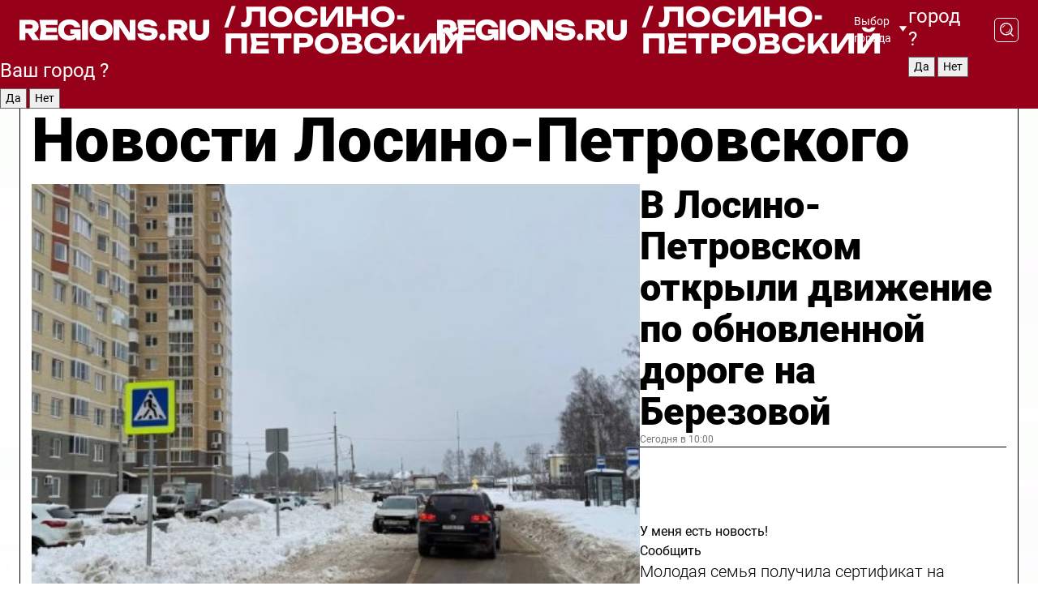

--- FILE ---
content_type: text/html; charset=UTF-8
request_url: https://regions.ru/lospetrovsky
body_size: 19027
content:
<!DOCTYPE html>
<html lang="ru">
<head>

    <meta charset="utf-8">
    <!-- <base href="/"> -->

    <title>Новости Лосино-Петровского сегодня последние: самые главные и свежие происшествия и события дня</title>
    <meta name="keywords" content="">
    <meta name="description" content="Главные последние новости Лосино-Петровского сегодня онлайн: самая оперативная информация круглосуточно">

    <meta name="csrf-token" content="YUQbWQoeJbzl0ACJxm8UDBIeiheyvThksiaEBbPE" />

    
    
    
    
    
    
    
    
    
    
    
    <meta http-equiv="X-UA-Compatible" content="IE=edge">
    <meta name="viewport" content="width=device-width, initial-scale=1, maximum-scale=1">

    <!-- Template Basic Images Start -->
    <link rel="icon" href="/img/favicon/favicon.ico">
    <link rel="apple-touch-icon" sizes="180x180" href="/img/favicon/apple-touch-icon.png">
    <!-- Template Basic Images End -->

    <!-- Custom Browsers Color Start -->
    <meta name="theme-color" content="#000">
    <!-- Custom Browsers Color End -->

    <link rel="stylesheet" href="https://regions.ru/css/main.min.css">
    <link rel="stylesheet" href="https://regions.ru/js/owl-carousel/assets/owl.carousel.min.css">
    <link rel="stylesheet" href="https://regions.ru/js/owl-carousel/assets/owl.theme.default.min.css">
    <link rel="stylesheet" href="https://regions.ru/css/custom.css?v=1769027579">

            <meta name="yandex-verification" content="1c939766cd81bf26" />
<meta name="google-site-verification" content="0vnG0Wlft2veIlSU714wTZ0kjs1vcRkXrIPCugsS9kc" />
<meta name="zen-verification" content="vlOnBo0GD4vjQazFqMHcmGcgw5TdyGjtDXLZWMcmdOiwd3HtGi66Kn5YsHnnbas9" />
<meta name="zen-verification" content="TbLqR35eMeggrFrleQbCgkqfhk5vr0ZqxHRlFZy4osbTCq7B4WQ27RqCCA3s2chu" />

<script type="text/javascript">
    (function(c,l,a,r,i,t,y){
        c[a]=c[a]||function(){(c[a].q=c[a].q||[]).push(arguments)};
        t=l.createElement(r);t.async=1;t.src="https://www.clarity.ms/tag/"+i;
        y=l.getElementsByTagName(r)[0];y.parentNode.insertBefore(t,y);
    })(window, document, "clarity", "script", "km2s2rvk59");
</script>

<!-- Yandex.Metrika counter -->
<script type="text/javascript" >
    (function(m,e,t,r,i,k,a){m[i]=m[i]||function(){(m[i].a=m[i].a||[]).push(arguments)};
        m[i].l=1*new Date();
        for (var j = 0; j < document.scripts.length; j++) {if (document.scripts[j].src === r) { return; }}
        k=e.createElement(t),a=e.getElementsByTagName(t)[0],k.async=1,k.src=r,a.parentNode.insertBefore(k,a)})
    (window, document, "script", "https://mc.yandex.ru/metrika/tag.js", "ym");

    ym(96085658, "init", {
        clickmap:true,
        trackLinks:true,
        accurateTrackBounce:true,
        webvisor:true
    });

            ym(23180086, "init", {
            clickmap: true,
            trackLinks: true,
            accurateTrackBounce: true
        });
    </script>
<noscript>
    <div>
        <img src="https://mc.yandex.ru/watch/96085658" style="position:absolute; left:-9999px;" alt="" />

                    <img src="https://mc.yandex.ru/watch/23180086" style="position:absolute; left:-9999px;" alt="" />
            </div>
</noscript>
<!-- /Yandex.Metrika counter -->

<!-- Top.Mail.Ru counter -->
<script type="text/javascript">
    var _tmr = window._tmr || (window._tmr = []);
    _tmr.push({id: "3513779", type: "pageView", start: (new Date()).getTime()});
    (function (d, w, id) {
        if (d.getElementById(id)) return;
        var ts = d.createElement("script"); ts.type = "text/javascript"; ts.async = true; ts.id = id;
        ts.src = "https://top-fwz1.mail.ru/js/code.js";
        var f = function () {var s = d.getElementsByTagName("script")[0]; s.parentNode.insertBefore(ts, s);};
        if (w.opera == "[object Opera]") { d.addEventListener("DOMContentLoaded", f, false); } else { f(); }
    })(document, window, "tmr-code");
</script>
<noscript><div><img src="https://top-fwz1.mail.ru/counter?id=3513779;js=na" style="position:absolute;left:-9999px;" alt="Top.Mail.Ru" /></div></noscript>
<!-- /Top.Mail.Ru counter -->

<script defer src="https://setka.news/scr/versioned/bundle.0.0.3.js"></script>
<link href="https://setka.news/scr/versioned/bundle.0.0.3.css" rel="stylesheet" />

<script>window.yaContextCb=window.yaContextCb||[]</script>
<script src="https://yandex.ru/ads/system/context.js" async></script>

    
    
    <script>
        if( window.location.href.includes('smi2')
            || window.location.href.includes('setka')
            || window.location.href.includes('adwile')
            || window.location.href.includes('24smi') ){

            window.yaContextCb.push(() => {
                Ya.Context.AdvManager.render({
                    "blockId": "R-A-16547837-5",
                    "renderTo": "yandex_rtb_R-A-16547837-5"
                })
            })

        }
    </script>
</head>


<body data-city-id="19" class="region silver_ponds" style="">



<!-- Custom HTML -->
<header class="fixed winter-2025">
    <div class="container">
        <div class="outer region">
                            <a href="/lospetrovsky/" class="logo desktop">
                    <img src="/img/logo.svg" alt="" class="logo-short" />
                    
                    <span class="logo-region">
                        / Лосино-Петровский
                    </span>
                </a>

                <a href="/lospetrovsky/" class="logo mobile">
                    <img src="/img/logo.svg" alt="" class="logo-short" />
                        
                    <span class="logo-region">
                        / Лосино-Петровский
                    </span>
                </a>
            

            <a href="#" class="mmenu-opener d-block d-lg-none" id="mmenu-opener">
                <!--<img src="/img/bars.svg" alt="">-->
            </a>

            <div class="mmenu" id="mmenu">
                <form action="/lospetrovsky/search" class="mmenu-search">
                    <input type="text" name="query" class="search" placeholder="Поиск" />
                </form>
                <nav class="mobile-nav">
                    <ul>
                        <li><a href="/lospetrovsky/news">Новости</a></li>
                        <li><a href="/lospetrovsky/articles">Статьи</a></li>
                                                <li><a href="/lospetrovsky/video">Видео</a></li>
                        <li><a href="/cities">Выбрать город</a></li>
                        <li><a href="/about">О редакции</a></li>
                        <li><a href="/vacancies">Вакансии</a></li>
                        <li><a href="/contacts">Контакты</a></li>
                    </ul>
                </nav>
                <div class="subscribe">
                    <div class="text">Подписывайтесь</div>
                    <div class="soc">
                        <!--a href="#" class="soc-item" target="_blank"><img src="/img/top-yt.svg" alt=""></a-->
                        <a href="https://vk.com/regionsru" class="soc-item" target="_blank"><img src="/img/top-vk.svg" alt=""></a>
                        <a href="https://ok.ru/regionsru" target="_blank" class="soc-item"><img src="/img/top-ok.svg" alt=""></a>
                        
                        <a href="https://dzen.ru/regions" class="soc-item" target="_blank"><img src="/img/top-dzen.svg" alt=""></a>
                        <a href="https://rutube.ru/channel/47098509/" class="soc-item" target="_blank"><img src="/img/top-rutube.svg" alt=""></a>
                    </div>
                </div>
            </div><!--mmenu-->

            <div class="right d-none d-lg-flex">
                <div>
    <a class="choose-city" href="#" id="choose-city">
        Выбор города
    </a>

    <form class="city-popup" id="city-popup" action="#">
        <div class="title">
            Введите название вашего города или выберите из списка:
        </div>
        <input id="searchCity" class="search-input" onkeyup="search_city()" type="text" name="city" placeholder="Введите название города..." />

        <ul id='list' class="list">
            <li class="cities" data-city="/">Главная страница</li>

                            <li class="cities" data-city="balashikha">Балашиха</li>
                            <li class="cities" data-city="bronnitsy">Бронницы</li>
                            <li class="cities" data-city="vidnoe">Видное</li>
                            <li class="cities" data-city="volokolamsk">Волоколамск</li>
                            <li class="cities" data-city="voskresensk">Воскресенск</li>
                            <li class="cities" data-city="dmitrov">Дмитров</li>
                            <li class="cities" data-city="dolgoprudny">Долгопрудный</li>
                            <li class="cities" data-city="domodedovo">Домодедово</li>
                            <li class="cities" data-city="dubna">Дубна</li>
                            <li class="cities" data-city="egorievsk">Егорьевск</li>
                            <li class="cities" data-city="zhukovsky">Жуковский</li>
                            <li class="cities" data-city="zaraisk">Зарайск</li>
                            <li class="cities" data-city="istra">Истра</li>
                            <li class="cities" data-city="kashira">Кашира</li>
                            <li class="cities" data-city="klin">Клин</li>
                            <li class="cities" data-city="kolomna">Коломна</li>
                            <li class="cities" data-city="korolev">Королев</li>
                            <li class="cities" data-city="kotelniki">Котельники</li>
                            <li class="cities" data-city="krasnogorsk">Красногорск</li>
                            <li class="cities" data-city="lobnya">Лобня</li>
                            <li class="cities" data-city="lospetrovsky">Лосино-Петровский</li>
                            <li class="cities" data-city="lotoshino">Лотошино</li>
                            <li class="cities" data-city="lukhovitsy">Луховицы</li>
                            <li class="cities" data-city="lytkarino">Лыткарино</li>
                            <li class="cities" data-city="lyubertsy">Люберцы</li>
                            <li class="cities" data-city="mozhaisk">Можайск</li>
                            <li class="cities" data-city="mytischi">Мытищи</li>
                            <li class="cities" data-city="naro-fominsk">Наро-Фоминск</li>
                            <li class="cities" data-city="noginsk">Ногинск</li>
                            <li class="cities" data-city="odintsovo">Одинцово</li>
                            <li class="cities" data-city="orekhovo-zuevo">Орехово-Зуево</li>
                            <li class="cities" data-city="pavlposad">Павловский Посад</li>
                            <li class="cities" data-city="podolsk">Подольск</li>
                            <li class="cities" data-city="pushkino">Пушкино</li>
                            <li class="cities" data-city="ramenskoe">Раменское</li>
                            <li class="cities" data-city="reutov">Реутов</li>
                            <li class="cities" data-city="ruza">Руза</li>
                            <li class="cities" data-city="sergposad">Сергиев Посад</li>
                            <li class="cities" data-city="serprudy">Серебряные Пруды</li>
                            <li class="cities" data-city="serpuhov">Серпухов</li>
                            <li class="cities" data-city="solnechnogorsk">Солнечногорск</li>
                            <li class="cities" data-city="stupino">Ступино</li>
                            <li class="cities" data-city="taldom">Талдом</li>
                            <li class="cities" data-city="fryazino">Фрязино</li>
                            <li class="cities" data-city="khimki">Химки</li>
                            <li class="cities" data-city="chernogolovka">Черноголовка</li>
                            <li class="cities" data-city="chekhov">Чехов</li>
                            <li class="cities" data-city="shatura">Шатура</li>
                            <li class="cities" data-city="shakhovskaya">Шаховская</li>
                            <li class="cities" data-city="schelkovo">Щелково</li>
                            <li class="cities" data-city="elektrostal">Электросталь</li>
                    </ul>
        <div class="show-all" id="show-all">
            <img src="/img/show-all.svg" alt="">
        </div>
    </form>
</div>

                <div class="city-confirm js-city-confirm">
                    <h4>Ваш город <span></span>?</h4>
                    <div class="buttons-row">
                        <input type="button" value="Да" class="js-city-yes" />
                        <input type="button" value="Нет" class="js-city-no" />
                    </div>

                                    </div>

                <a class="search" href="#" id="search-opener">
						<span class="search-icon">
							<img src="/img/magnifier.svg" alt="" />
							<img src="/img/magnifier.svg" alt="" />
						</span>
                </a>
                <form action="/lospetrovsky/search" id="search-form" class="search-form">
                    <input id="search" class="search-input" type="text" name="query" placeholder="Что ищете?" />
                </form>
            </div>


        </div>
    </div>

    <div class="mobile-popup">
        <div class="city-confirm js-city-confirm">
            <h4>Ваш город <span></span>?</h4>
            <div class="buttons-row">
                <input type="button" value="Да" class="js-city-yes" />
                <input type="button" value="Нет" class="js-city-mobile-no" />
            </div>
        </div>
    </div>
</header>


<div class="container">
    <div id="yandex_rtb_R-A-16547837-5"></div>

            <nav class="nav-bar border-left border-right border-bottom" role="navigation" id="nav-bar">
    <ul class="nav-menu ul-style">
        <!--li class="item online">
            <a href="#" class="nav-link">Срочно</a>
        </li-->

                    <!--li class="item header">
                <h1>Новости Лосино-Петровского сегодня последние: самые главные и свежие происшествия и события дня</h1>
            </li-->
                <li class="item nav-wrapper">
            <ul class="nav-sections ul-style">
                <li class="item sections-item">
                    <a href="/lospetrovsky/news" class="nav-link ttu">Новости</a>
                </li>

                <li class="item sections-item">
                    <a href="/lospetrovsky/articles" class="nav-link ttu">Статьи</a>
                </li>
                                <li class="item sections-item">
                    <a href="/lospetrovsky/video" class="nav-link ttu">Видео</a>
                </li>

                
                                                                                        <li class="item sections-item">
                                <a href="/lospetrovsky/obs" class="nav-link">Общество</a>
                            </li>
                                                                                                <li class="item sections-item">
                                <a href="/lospetrovsky/int" class="nav-link">Происшествия</a>
                            </li>
                                                                                                <li class="item sections-item">
                                <a href="/lospetrovsky/transport" class="nav-link">Транспорт</a>
                            </li>
                                                                                                <li class="item sections-item">
                                <a href="/lospetrovsky/blagoustroystvo" class="nav-link">Благоустройство</a>
                            </li>
                                                                                                                                                                                                                                                                                                                                                                                                                                                                                                                                                                                                                                                                                                                                                                                                                                                                                                                                            </ul>
        </li><!--li-->
        <li class="item more" id="more-opener">
            <a href="#" class="nav-link">Еще</a>
        </li>
    </ul>

    <div class="more-popup" id="more-popup">
                    <nav class="categories">
                <ul>
                                            <li>
                            <a href="/lospetrovsky/obs">Общество</a>
                        </li>
                                            <li>
                            <a href="/lospetrovsky/int">Происшествия</a>
                        </li>
                                            <li>
                            <a href="/lospetrovsky/transport">Транспорт</a>
                        </li>
                                            <li>
                            <a href="/lospetrovsky/blagoustroystvo">Благоустройство</a>
                        </li>
                                            <li>
                            <a href="/lospetrovsky/stroitelstvo">Строительство</a>
                        </li>
                                            <li>
                            <a href="/lospetrovsky/geroi-svo">Герои СВО</a>
                        </li>
                                            <li>
                            <a href="/lospetrovsky/ofitsialno">Официально</a>
                        </li>
                                            <li>
                            <a href="/lospetrovsky/blog">Блог</a>
                        </li>
                                            <li>
                            <a href="/lospetrovsky/oz">События</a>
                        </li>
                                            <li>
                            <a href="/lospetrovsky/gubernator">Губернатор</a>
                        </li>
                                            <li>
                            <a href="/lospetrovsky/afisha">Афиша</a>
                        </li>
                                            <li>
                            <a href="/lospetrovsky/clt">Культура</a>
                        </li>
                                            <li>
                            <a href="/lospetrovsky/spt">Спорт</a>
                        </li>
                                            <li>
                            <a href="/lospetrovsky/zhkh">ЖКХ</a>
                        </li>
                                            <li>
                            <a href="/lospetrovsky/tehn">Технологии</a>
                        </li>
                                            <li>
                            <a href="/lospetrovsky/bezopasnost">Безопасность</a>
                        </li>
                                            <li>
                            <a href="/lospetrovsky/ekonomika">Экономика</a>
                        </li>
                                            <li>
                            <a href="/lospetrovsky/ekologiya">Экология</a>
                        </li>
                                            <li>
                            <a href="/lospetrovsky/obrazovanie">Образование</a>
                        </li>
                                            <li>
                            <a href="/lospetrovsky/medicina">Здравоохранение</a>
                        </li>
                                            <li>
                            <a href="/lospetrovsky/socialnaya-zashchita">Социальная защита</a>
                        </li>
                                            <li>
                            <a href="/lospetrovsky/proizvodstvo">Производство</a>
                        </li>
                                            <li>
                            <a href="/lospetrovsky/meropriyatiya">Отдых и развлечения</a>
                        </li>
                                    </ul>
            </nav>
        
        <nav class="bottom-nav">
            <ul>
                <li><a href="/about">О редакции</a></li>
                <li><a href="/lospetrovsky/authors">Авторы</a></li>
                <li><a href="/media-kit">Рекламодателям</a></li>
                <li><a href="/contacts">Контактная информация</a></li>
                <li><a href="/privacy-policy">Политика конфиденциальности</a></li>
            </ul>
        </nav>

        <div class="subscribe">
            <div class="text">Подписывайтесь</div>
            <div class="soc">
                <!--a href="#" class="soc-item" target="_blank"><img src="/img/top-yt.svg" alt=""></a-->
                <a href="https://vk.com/regionsru" class="soc-item" target="_blank"><img src="/img/top-vk.svg" alt=""></a>
                <a href="https://ok.ru/regionsru" target="_blank" class="soc-item"><img src="/img/top-ok.svg" alt=""></a>
                                <a href="https://dzen.ru/regions" class="soc-item" target="_blank"><img src="/img/top-dzen.svg" alt=""></a>
                <a href="https://rutube.ru/channel/47098509/" class="soc-item" target="_blank"><img src="/img/top-rutube.svg" alt=""></a>
                <a href="https://max.ru/regions" class="soc-item" target="_blank">
                    <img src="/img/top-max.svg" alt="">
                </a>
            </div>
        </div>
    </div>
</nav>
    
    
    <div class="zones border-left border-right">
        <div class="site-header">
            <h1>Новости Лосино-Петровского</h1>
        </div>

        <div class="region-page">
                            <div class="article big-story">
                    <a class="image" href="/lospetrovsky/stroitelstvo/v-losino-petrovskom-otkryli-dvizhenie-po-obnovlennoy-doroge-na-berezovoy">
                        <img src="https://storage.yandexcloud.net/regions/posts/media/thumbnails/2026/01/medium/ojaooO0EqrP6HTZBLTQdpJcXiylr7TWmgNLhiWFF.jpg" class="article-image" alt="В Лосино-Петровском открыли движение по обновленной дороге на Березовой" />
                    </a>
                    <div class="right border-bottom">
                        <a href="/lospetrovsky/stroitelstvo/v-losino-petrovskom-otkryli-dvizhenie-po-obnovlennoy-doroge-na-berezovoy" class="headline">В Лосино-Петровском открыли движение по обновленной дороге на Березовой</a>
                        <div class="update">
                            Сегодня в 10:00
                        </div>
                        <div class="related-items">
                            <div class="feedback-mobile-banner-wrapper">
    <div class="feedback-mobile-banner-btn js-show-feedback-form-btn">

        <div class="feedback-mobile-banner-btn__ico">
            <svg width="72" height="72" viewBox="0 0 72 72" fill="none" xmlns="http://www.w3.org/2000/svg">
                <path d="M7.01577 71.5L13.8486 51.8407C13.8734 51.6964 13.8635 51.4575 13.695 51.3082C5.30631 45.8384 0.5 37.6811 0.5 28.9116C0.5 12.9701 16.5739 0 36.3293 0C56.0847 0 72 12.9701 72 28.9116C72 44.853 55.9261 57.8231 36.1707 57.8231C34.9122 57.8231 33.495 57.8231 32.1869 57.6639C32.1275 57.6639 32.0631 57.6688 32.0284 57.6887L7.01577 71.49V71.5ZM36.3293 2.48851C17.9414 2.48851 2.97748 14.3438 2.97748 28.9116C2.97748 36.835 7.39234 44.2458 15.0923 49.2477L15.1617 49.2975C16.123 50.0241 16.5491 51.2733 16.2468 52.4828L16.2171 52.5923L11.4901 66.1945L30.8838 55.4939C31.4982 55.1853 32.0532 55.1853 32.2613 55.1853L32.4149 55.1953C33.5892 55.3446 34.9617 55.3446 36.1757 55.3446C54.5635 55.3446 69.5275 43.4893 69.5275 28.9215C69.5275 14.3538 54.6329 2.48851 36.3293 2.48851Z" fill="white"/>
                <path d="M21.306 35.6598C18.12 35.6598 15.5285 33.0569 15.5285 29.8566C15.5285 26.6564 18.12 24.0534 21.306 24.0534C24.492 24.0534 27.0835 26.6564 27.0835 29.8566C27.0835 33.0569 24.492 35.6598 21.306 35.6598ZM21.306 26.5419C19.4875 26.5419 18.006 28.0301 18.006 29.8566C18.006 31.6832 19.4875 33.1713 21.306 33.1713C23.1245 33.1713 24.606 31.6832 24.606 29.8566C24.606 28.0301 23.1245 26.5419 21.306 26.5419Z" fill="white"/>
                <path d="M36.3293 35.6598C33.1432 35.6598 30.5518 33.0569 30.5518 29.8566C30.5518 26.6564 33.1432 24.0534 36.3293 24.0534C39.5153 24.0534 42.1067 26.6564 42.1067 29.8566C42.1067 33.0569 39.5153 35.6598 36.3293 35.6598ZM36.3293 26.5419C34.5108 26.5419 33.0293 28.0301 33.0293 29.8566C33.0293 31.6832 34.5108 33.1713 36.3293 33.1713C38.1477 33.1713 39.6293 31.6832 39.6293 29.8566C39.6293 28.0301 38.1477 26.5419 36.3293 26.5419Z" fill="white"/>
                <path d="M51.1991 35.6598C48.0131 35.6598 45.4217 33.0569 45.4217 29.8566C45.4217 26.6564 48.0131 24.0534 51.1991 24.0534C54.3852 24.0534 56.9766 26.6564 56.9766 29.8566C56.9766 33.0569 54.3852 35.6598 51.1991 35.6598ZM51.1991 26.5419C49.3807 26.5419 47.8991 28.0301 47.8991 29.8566C47.8991 31.6832 49.3807 33.1713 51.1991 33.1713C53.0176 33.1713 54.4991 31.6832 54.4991 29.8566C54.4991 28.0301 53.0176 26.5419 51.1991 26.5419Z" fill="white"/>
            </svg>

        </div>

        <div class="feedback-mobile-banner-btn__text">
            У меня есть новость!
        </div>

        <div class="feedback-mobile-banner-btn__btn">Сообщить</div>
    </div>
</div>

                            

                                                                                                                                                            <div class="item">
                                        <a href="/lospetrovsky/obs/molodaya-semya-poluchila-sertifikat-na-kvartiru-v-losino-petrovskom" class="name">Молодая семья получила сертификат на квартиру в Лосино-Петровском</a>
                                        <span class="update">Сегодня в 09:00</span>
                                    </div>
                                                                                                                                <div class="item">
                                        <a href="/lospetrovsky/zhkh/planovaya-pauza-v-losino-petrovskom-gde-i-v-kakoe-vremya-22-yanvarya-budut-rabotat-energetiki" class="name">Плановая пауза в Лосино-Петровском: где и в какое время 22 января будут работать энергетики</a>
                                        <span class="update">Сегодня в 11:56</span>
                                    </div>
                                                                                    </div>
                    </div>
                </div><!--big-story-->
            
            <div class="feedback-modal-success-wrapper js-feedback-success">
    <div class="feedback-modal-success-wrapper__result">
        <div class="feedback-modal-success-wrapper__result-text">
            Ваше обращение принято. <br /> Мы рассмотрим его в ближайшее время.
        </div>
        <div class="feedback-modal-success-wrapper__result-btn js-hide-feedback-success-btn">
            Закрыть
        </div>
    </div>
</div>


<div class="feedback-modal-form-wrapper js-feedback-form">
    <h3>Опишите проблему</h3>

    <form
        id="feedback-form"
        method="post"
        action="https://regions.ru/feedback"
    >
        <input type="hidden" name="site_id" value="19" />

        <textarea name="comment" id="comment" placeholder=""></textarea>

        <div class="js-upload-wrap">
            <div id="files">

            </div>

            <div class="feedback-modal-form-wrapper__row feedback-modal-form-wrapper__add-file">
                <svg width="23" height="24" viewBox="0 0 23 24" fill="none" xmlns="http://www.w3.org/2000/svg">
                    <path d="M10.7802 6.91469C10.4604 7.25035 9.88456 7.25035 9.56467 6.91469C9.24478 6.57902 9.24478 5.97483 9.56467 5.63916L13.2754 1.74545C14.363 0.604196 15.8345 0 17.306 0C20.4409 0 23 2.68531 23 5.97483C23 7.51888 22.4242 9.06294 21.3366 10.2042L17.306 14.4336C16.2184 15.5748 14.8108 16.179 13.3394 16.179C11.2921 16.179 9.5007 15.0378 8.47705 13.2923C8.22114 12.8895 8.02921 12.4196 7.90125 11.9497C7.7733 11.4797 8.02921 10.9427 8.47705 10.8084C8.9249 10.6741 9.43672 10.9427 9.56467 11.4126C9.62865 11.7483 9.75661 12.0168 9.94854 12.3524C10.6523 13.5608 11.9319 14.3664 13.2754 14.3664C14.299 14.3664 15.2587 13.9636 16.0264 13.2252L20.057 8.9958C20.8248 8.19021 21.2086 7.11608 21.2086 6.10909C21.2086 3.82657 19.4812 2.01399 17.306 2.01399C16.2823 2.01399 15.3227 2.41678 14.5549 3.22238L10.8442 7.11608L10.7802 6.91469ZM12.2517 17.0517L8.54103 20.9455C7.00556 22.5566 4.51043 22.5566 2.97497 20.9455C1.4395 19.3343 1.4395 16.7161 2.97497 15.1049L7.00556 10.8755C7.7733 10.0699 8.79694 9.66713 9.75661 9.66713C10.7163 9.66713 11.7399 10.0699 12.5076 10.8755C12.7636 11.1441 12.9555 11.4126 13.0834 11.6811C13.2754 11.9497 13.4033 12.2853 13.4673 12.621C13.5953 13.0909 14.1071 13.4266 14.5549 13.2252C15.0028 13.0909 15.2587 12.5538 15.1307 12.0839C15.0028 11.614 14.8108 11.1441 14.5549 10.7413C14.299 10.3385 14.0431 9.93567 13.7232 9.6C12.6356 8.45874 11.1641 7.85455 9.69263 7.85455C8.22114 7.85455 6.74965 8.45874 5.66203 9.6L1.63143 13.8294C-0.543811 16.1119 -0.543811 19.9385 1.63143 22.2881C3.80668 24.5706 7.38943 24.5706 9.56467 22.2881L13.2754 18.3944C13.5953 18.0587 13.5953 17.4545 13.2754 17.1189C12.8915 16.7832 12.3797 16.7832 11.9958 17.1189L12.2517 17.0517Z" fill="#960018"/>
                </svg>

                <div class="file-load-area">
                    <label>
                        <input id="fileupload" data-url="https://regions.ru/feedback/upload" data-target="files" name="file" type="file" style="display: none">
                        Добавить фото или видео
                    </label>
                </div>
                <div class="file-loader">
                    <div class="lds-ring"><div></div><div></div><div></div><div></div></div>
                </div>
            </div>
        </div>

        <div class="feedback-modal-form-wrapper__row">
            <label for="category_id">Тема:</label>
            <select name="category_id" id="category_id">
                <option value="">Выберите тему</option>
                                    <option value="1">Дороги</option>
                                    <option value="15">Блог</option>
                                    <option value="2">ЖКХ</option>
                                    <option value="3">Благоустройство</option>
                                    <option value="4">Здравоохранение</option>
                                    <option value="5">Социальная сфера</option>
                                    <option value="6">Общественный транспорт</option>
                                    <option value="7">Строительство</option>
                                    <option value="8">Торговля</option>
                                    <option value="9">Мусор</option>
                                    <option value="10">Образование</option>
                                    <option value="11">Бизнес</option>
                                    <option value="12">Другое</option>
                            </select>
        </div>

        <div class="feedback-modal-form-wrapper__row">
            <label>Ваши данные:</label>

            <div class="feedback-modal-form-wrapper__incognito">
                <input type="checkbox" name="incognito" id="incognito" />
                <label for="incognito">Остаться инкогнито</label>
            </div>
        </div>

        <div class="js-feedback-from-personal-wrapper">
            <div class="feedback-modal-form-wrapper__row">
                <input type="text" name="name" id="name" placeholder="ФИО" />
            </div>

            <div class="feedback-modal-form-wrapper__row">
                <input type="text" name="phone" id="phone" placeholder="Телефон" />
            </div>

            <div class="feedback-modal-form-wrapper__row">
                <input type="email" name="email" id="email" placeholder="E-mail" />
            </div>
        </div>

        <div class="feedback-modal-form-wrapper__row">
            <input type="submit" value="Отправить" />
            <input type="reset" class="js-hide-feedback-form-btn" value="Отменить" />
        </div>
    </form>
</div>

<script id="template-upload-file" type="text/html">
    <div class="feedback-modal-form-wrapper__file">
        <input type="hidden" name="files[]" value="${_id}" />

        <div class="feedback-modal-form-wrapper__file-ico">
            <svg id="Layer_1" style="enable-background:new 0 0 512 512;" version="1.1" viewBox="0 0 512 512" xml:space="preserve" xmlns="http://www.w3.org/2000/svg" xmlns:xlink="http://www.w3.org/1999/xlink"><path d="M399.3,168.9c-0.7-2.9-2-5-3.5-6.8l-83.7-91.7c-1.9-2.1-4.1-3.1-6.6-4.4c-2.9-1.5-6.1-1.6-9.4-1.6H136.2  c-12.4,0-23.7,9.6-23.7,22.9v335.2c0,13.4,11.3,25.9,23.7,25.9h243.1c12.4,0,21.2-12.5,21.2-25.9V178.4  C400.5,174.8,400.1,172.2,399.3,168.9z M305.5,111l58,63.5h-58V111z M144.5,416.5v-320h129v81.7c0,14.8,13.4,28.3,28.1,28.3h66.9  v210H144.5z"/></svg>
        </div>
        <div class="feedback-modal-form-wrapper__file-text">
            ${name}
        </div>
        <div class="feedback-modal-form-wrapper__file-del js-feedback-delete-file">
            <svg style="enable-background:new 0 0 36 36;" version="1.1" viewBox="0 0 36 36" xml:space="preserve" xmlns="http://www.w3.org/2000/svg" xmlns:xlink="http://www.w3.org/1999/xlink"><style type="text/css">
                    .st0{fill:#960018;}
                    .st1{fill:none;stroke:#960018;stroke-width:2.0101;stroke-linejoin:round;stroke-miterlimit:10;}
                    .st2{fill:#960018;}
                    .st3{fill-rule:evenodd;clip-rule:evenodd;fill:#960018;}
                </style><g id="Layer_1"/><g id="icons"><path class="st0" d="M6.2,3.5L3.5,6.2c-0.7,0.7-0.7,1.9,0,2.7l9.2,9.2l-9.2,9.2c-0.7,0.7-0.7,1.9,0,2.7l2.6,2.6   c0.7,0.7,1.9,0.7,2.7,0l9.2-9.2l9.2,9.2c0.7,0.7,1.9,0.7,2.7,0l2.6-2.6c0.7-0.7,0.7-1.9,0-2.7L23.3,18l9.2-9.2   c0.7-0.7,0.7-1.9,0-2.7l-2.6-2.6c-0.7-0.7-1.9-0.7-2.7,0L18,12.7L8.8,3.5C8.1,2.8,6.9,2.8,6.2,3.5z" id="close_1_"/></g></svg>
        </div>
    </div>
</script>

            <div class="zone zone-region">
                <div class="zone-left">
                    <div class="zone-cites">

                        <div class="feedback-banner-wrapper">
    <div class="feedback-banner-btn js-show-feedback-form-btn">
        <div class="feedback-banner-btn__ico">
            <svg width="72" height="72" viewBox="0 0 72 72" fill="none" xmlns="http://www.w3.org/2000/svg">
                <path d="M7.01577 71.5L13.8486 51.8407C13.8734 51.6964 13.8635 51.4575 13.695 51.3082C5.30631 45.8384 0.5 37.6811 0.5 28.9116C0.5 12.9701 16.5739 0 36.3293 0C56.0847 0 72 12.9701 72 28.9116C72 44.853 55.9261 57.8231 36.1707 57.8231C34.9122 57.8231 33.495 57.8231 32.1869 57.6639C32.1275 57.6639 32.0631 57.6688 32.0284 57.6887L7.01577 71.49V71.5ZM36.3293 2.48851C17.9414 2.48851 2.97748 14.3438 2.97748 28.9116C2.97748 36.835 7.39234 44.2458 15.0923 49.2477L15.1617 49.2975C16.123 50.0241 16.5491 51.2733 16.2468 52.4828L16.2171 52.5923L11.4901 66.1945L30.8838 55.4939C31.4982 55.1853 32.0532 55.1853 32.2613 55.1853L32.4149 55.1953C33.5892 55.3446 34.9617 55.3446 36.1757 55.3446C54.5635 55.3446 69.5275 43.4893 69.5275 28.9215C69.5275 14.3538 54.6329 2.48851 36.3293 2.48851Z" fill="white"/>
                <path d="M21.306 35.6598C18.12 35.6598 15.5285 33.0569 15.5285 29.8566C15.5285 26.6564 18.12 24.0534 21.306 24.0534C24.492 24.0534 27.0835 26.6564 27.0835 29.8566C27.0835 33.0569 24.492 35.6598 21.306 35.6598ZM21.306 26.5419C19.4875 26.5419 18.006 28.0301 18.006 29.8566C18.006 31.6832 19.4875 33.1713 21.306 33.1713C23.1245 33.1713 24.606 31.6832 24.606 29.8566C24.606 28.0301 23.1245 26.5419 21.306 26.5419Z" fill="white"/>
                <path d="M36.3293 35.6598C33.1432 35.6598 30.5518 33.0569 30.5518 29.8566C30.5518 26.6564 33.1432 24.0534 36.3293 24.0534C39.5153 24.0534 42.1067 26.6564 42.1067 29.8566C42.1067 33.0569 39.5153 35.6598 36.3293 35.6598ZM36.3293 26.5419C34.5108 26.5419 33.0293 28.0301 33.0293 29.8566C33.0293 31.6832 34.5108 33.1713 36.3293 33.1713C38.1477 33.1713 39.6293 31.6832 39.6293 29.8566C39.6293 28.0301 38.1477 26.5419 36.3293 26.5419Z" fill="white"/>
                <path d="M51.1991 35.6598C48.0131 35.6598 45.4217 33.0569 45.4217 29.8566C45.4217 26.6564 48.0131 24.0534 51.1991 24.0534C54.3852 24.0534 56.9766 26.6564 56.9766 29.8566C56.9766 33.0569 54.3852 35.6598 51.1991 35.6598ZM51.1991 26.5419C49.3807 26.5419 47.8991 28.0301 47.8991 29.8566C47.8991 31.6832 49.3807 33.1713 51.1991 33.1713C53.0176 33.1713 54.4991 31.6832 54.4991 29.8566C54.4991 28.0301 53.0176 26.5419 51.1991 26.5419Z" fill="white"/>
            </svg>

        </div>

        <div class="feedback-banner-btn__text">
            У меня есть новость!
        </div>

        <div class="feedback-banner-btn__content">
            <div class="feedback-banner-btn__btn">Сообщить</div>
        </div>
    </div>
</div>

                        
                                                    <h2 class="section-heading">
                                Цитаты <span>дня</span>
                            </h2>
                            <div class="quotes">
                                                                    <div class="item">
                                        <div class="top">
                                            <a href="https://regions.ru/lospetrovsky/meropriyatiya/dvizheniya-pervyh-dlya-shkolnikov-proveli-master-klass-kviz-i-muzykalnoe-loto" class="author-name">Арина Кочеткова</a>
                                            <div class="regalia">участница «Движения первых»</div>
                                        </div>
                                        <a class="name" href="https://regions.ru/lospetrovsky/meropriyatiya/dvizheniya-pervyh-dlya-shkolnikov-proveli-master-klass-kviz-i-muzykalnoe-loto">
                                            «Второй год подряд принимаю участие в «Каникулярных клубах». Такой формат не только позволяет отвлечься от учебы, но и провести время с пользой в компании друзей, открывая для себя что-то новое»
                                        </a>
                                    </div><!--item-->
                                                                    <div class="item">
                                        <div class="top">
                                            <a href="https://regions.ru/lospetrovsky/medicina/vrach-obyasnila-chem-profilakticheskiy-osmotr-otlichaetsya-ot-dispanserizatsii" class="author-name">Галина Игумнова</a>
                                            <div class="regalia">заведующая отделом обязательного медицинского страхования</div>
                                        </div>
                                        <a class="name" href="https://regions.ru/lospetrovsky/medicina/vrach-obyasnila-chem-profilakticheskiy-osmotr-otlichaetsya-ot-dispanserizatsii">
                                            «Профилактический медосмотр — это комплексное обследование для раннего выявления болезней и оценки рисков их развития. Диспансеризация включает два этапа, ее рекомендуется проходить ежегодно»
                                        </a>
                                    </div><!--item-->
                                                            </div>
                        
                                                </div>


                </div>

                <div class="zone-center">
                    <h2 class="section-heading accent">
                        Статьи
                    </h2>

                    <div class="region-stories">
                                                                                                                        <div class="article">
                                        <a href="/lospetrovsky/ekologiya/ogorod-v-kvartire-sadovoda-iz-losino-petrovskogo-rasskazala-chto-posadit-zimoy" class="image">
                                            <img src="https://storage.yandexcloud.net/regions/posts/media/thumbnails/2026/01/small/OXlNVA9EGKbooDHt0JQ6UsVRktI08lP27G8hgrt9.jpg" alt="Огород в квартире: садовод из Лосино-Петровского рассказала, что посадить зимой">
                                        </a>
                                        <div class="article-right">
                                            <a class="category" href="/lospetrovsky/ekologiya">Экология</a>
                                            <a href="/lospetrovsky/ekologiya/ogorod-v-kvartire-sadovoda-iz-losino-petrovskogo-rasskazala-chto-posadit-zimoy" class="headline">Огород в квартире: садовод из Лосино-Петровского рассказала, что посадить зимой</a>
                                            <div class="update">14 января в 13:30</div>
                                        </div>
                                    </div>
                                                                                                                                <div class="article">
                                        <a href="/lospetrovsky/medicina/kak-bezopasno-trenirovatsya-v-holodnuyu-pogodu-rekomendatsii-vracha" class="image">
                                            <img src="https://storage.yandexcloud.net/regions/posts/media/thumbnails/2026/01/small/eCT8yJ34Tun5pR0cDo6VMhFzaDEoFmAsGyU4WUZ5.jpg" alt="Как безопасно тренироваться в холодную погоду: рекомендации врача">
                                        </a>
                                        <div class="article-right">
                                            <a class="category" href="/lospetrovsky/medicina">Здравоохранение</a>
                                            <a href="/lospetrovsky/medicina/kak-bezopasno-trenirovatsya-v-holodnuyu-pogodu-rekomendatsii-vracha" class="headline">Как безопасно тренироваться в холодную погоду: рекомендации врача</a>
                                            <div class="update">13 января в 13:03</div>
                                        </div>
                                    </div>
                                                                                                        </div>
                </div>

                                    <div class="zone-right">
                        <div class="zone-news">
                            <h2 class="section-heading">
                                <span>Новости</span>
                            </h2>
                            <div class="small-stories">
                                                                    <div class="story article">
                                        <a class="category" href="/lospetrovsky/ekologiya">Экология</a>
                                        <a class="headline" href="/lospetrovsky/ekologiya/pernatye-druzya-master-klass-o-zimuyuschih-ptitsah-proveli-v-losino-petrovskom">«Пернатые друзья»: мастер-класс о зимующих птицах провели в Лосино-Петровском</a>
                                        <div class="update">Сегодня в 17:15</div>
                                    </div>
                                                                    <div class="story article">
                                        <a class="category" href="/lospetrovsky/zhkh">ЖКХ</a>
                                        <a class="headline" href="/lospetrovsky/zhkh/v-losino-petrovskom-prodolzhaetsya-planovaya-uborka-snega">В Лосино-Петровском продолжается плановая уборка снега</a>
                                        <div class="update">Сегодня в 16:00</div>
                                    </div>
                                                                    <div class="story article">
                                        <a class="category" href="/lospetrovsky/clt">Культура</a>
                                        <a class="headline" href="/lospetrovsky/clt/patrioticheskiy-chas-v-biblioteke-vspomnili-o-kontrnastuplenii-krasnoy-armii">«Патриотический час: в библиотеке вспомнили о контрнаступлении Красной армии</a>
                                        <div class="update">Сегодня в 15:00</div>
                                    </div>
                                                            </div>
                        </div>
                    </div>
                            </div>

                            <div class="horizontal-stories">
                    <h2 class="main-category">
                        Главное за неделю
                    </h2>
                    <div class="small-stories horizontal">
                                                    <div class="story article">
                                <a class="image" href="/lospetrovsky/obs/kreschenie-gospodne-chto-mozhno-i-nelzya-delat-19-yanvarya">
                                    <img src="https://storage.yandexcloud.net/regions/posts/media/thumbnails/2026/01/small/0KEM3UcmJClKuVmGz9EghrfTnM9APHYgMdjDHKf5.jpg" alt="Крещение Господне: что можно и нельзя делать 19 января">
                                </a>
                                <a class="category" href="/lospetrovsky/obs">Общество</a>
                                <a class="headline" href="/lospetrovsky/obs/kreschenie-gospodne-chto-mozhno-i-nelzya-delat-19-yanvarya">Крещение Господне: что можно и нельзя делать 19 января</a>
                                <div class="update">19 января в 06:00</div>
                            </div><!--story-->
                                                    <div class="story article">
                                <a class="image" href="/lospetrovsky/obs/silvestrov-den-zachem-15-yanvarya-na-dveryah-melom-risuyut-kresty">
                                    <img src="https://storage.yandexcloud.net/regions/posts/media/thumbnails/2026/01/small/LftkZHHK96iNhKOC1vPPBZNpSTKpti6L1AnQvQMb.jpg" alt="Сильвестров день: зачем 15 января на дверях мелом рисуют кресты">
                                </a>
                                <a class="category" href="/lospetrovsky/obs">Общество</a>
                                <a class="headline" href="/lospetrovsky/obs/silvestrov-den-zachem-15-yanvarya-na-dveryah-melom-risuyut-kresty">Сильвестров день: зачем 15 января на дверях мелом рисуют кресты</a>
                                <div class="update">15 января в 06:15</div>
                            </div><!--story-->
                                                    <div class="story article">
                                <a class="image" href="/lospetrovsky/medicina/endokrinolog-rasskazal-kakie-simptomy-ukazyvayut-na-problemy-so-schitovidnoy-zhelezoy">
                                    <img src="https://storage.yandexcloud.net/regions/posts/media/thumbnails/2026/01/small/N40y85RO0n3UM42kptGFSKRRRbqOFOiNR6hEJs4U.jpg" alt="Эндокринолог рассказал, какие симптомы указывают на проблемы со щитовидной железой">
                                </a>
                                <a class="category" href="/lospetrovsky/medicina">Здравоохранение</a>
                                <a class="headline" href="/lospetrovsky/medicina/endokrinolog-rasskazal-kakie-simptomy-ukazyvayut-na-problemy-so-schitovidnoy-zhelezoy">Эндокринолог рассказал, какие симптомы указывают на проблемы со щитовидной железой</a>
                                <div class="update">15 января в 09:15</div>
                            </div><!--story-->
                                                    <div class="story article">
                                <a class="image" href="/lospetrovsky/zhkh/na-ulitse-gogolya-kommunalnye-sluzhby-ochistili-sneg-i-sosulki-vozle-podezda">
                                    <img src="https://storage.yandexcloud.net/regions/posts/media/thumbnails/2026/01/small/0hpTpAhwGLJhrn8ZJvJjoOWEfhDPbllw2tOKIAzN.jpg" alt="На улице Гоголя коммунальные службы очистили снег и сосульки возле подъезда">
                                </a>
                                <a class="category" href="/lospetrovsky/zhkh">ЖКХ</a>
                                <a class="headline" href="/lospetrovsky/zhkh/na-ulitse-gogolya-kommunalnye-sluzhby-ochistili-sneg-i-sosulki-vozle-podezda">На улице Гоголя коммунальные службы очистили снег и сосульки возле подъезда</a>
                                <div class="update">15 января в 08:05</div>
                            </div><!--story-->
                                            </div>
                </div><!--horizontal-->
            
            <div class="big-promo">
        <a class="promo-pic" href="https://контрактмо.рф/" target="_blank">
            <img src="https://storage.yandexcloud.net/regions/posts/media/covers/2025/05/1jTqwuZ6vhhcOVtLL9OyZAWBHQf4YEYMfxKQ66PE.png" alt="Контрактники май 2025">
        </a>
    </div>

            
                            <div class="horizontal-stories">
                    <h2 class="main-category">
                        Все новости
                    </h2>

                    <div class="small-stories horizontal">
                                                    <div class="story article">
                                <a class="image" href="/lospetrovsky/medicina/besplatnoe-obsledovanie-s-narusheniyami-tsns-gde-poluchit-napravlenie">
                                    <img src="https://storage.yandexcloud.net/regions/posts/media/thumbnails/2026/01/small/DoTtmTJ1BwGfyin6Yk3SvqiAdsER4OhjTyPv7Grh.jpg" alt="Бесплатное обследование с нарушениями ЦНС: где получить направление">
                                </a>
                                <a class="category" href="/lospetrovsky/medicina">Здравоохранение</a>
                                <a class="headline" href="/lospetrovsky/medicina/besplatnoe-obsledovanie-s-narusheniyami-tsns-gde-poluchit-napravlenie">Бесплатное обследование с нарушениями ЦНС: где получить направление</a>
                                <div class="update">Сегодня в 13:45</div>
                            </div><!--story-->
                                                    <div class="story article">
                                <a class="image" href="/lospetrovsky/afisha/zachetnyy-park-razvlekatelnaya-programma-ko-dnyu-studenta-proydet-v-sverdlovskom-parke">
                                    <img src="https://storage.yandexcloud.net/regions/posts/media/thumbnails/2026/01/small/1CfZc9YRGpC0Mt9UaM1nFS21VURuRqhYSXD0oVjd.jpg" alt="«Зачетный парк»: развлекательная программа ко Дню студента пройдет в Свердловском парке">
                                </a>
                                <a class="category" href="/lospetrovsky/afisha">Афиша</a>
                                <a class="headline" href="/lospetrovsky/afisha/zachetnyy-park-razvlekatelnaya-programma-ko-dnyu-studenta-proydet-v-sverdlovskom-parke">«Зачетный парк»: развлекательная программа ко Дню студента пройдет в Свердловском парке</a>
                                <div class="update">Сегодня в 11:45</div>
                            </div><!--story-->
                                                    <div class="story article">
                                <a class="image" href="/lospetrovsky/zhkh/v-anichkovo-ubrali-musor-na-konteynernoy-ploschadke-po-prosbe-zhiteley">
                                    <img src="https://storage.yandexcloud.net/regions/posts/media/thumbnails/2026/01/small/LJwaTQfyObMvA5gGFZkmq0XwUzlI9ryHa8Tphx1I.jpg" alt="В Аничково убрали мусор на контейнерной площадке по просьбе жителей">
                                </a>
                                <a class="category" href="/lospetrovsky/zhkh">ЖКХ</a>
                                <a class="headline" href="/lospetrovsky/zhkh/v-anichkovo-ubrali-musor-na-konteynernoy-ploschadke-po-prosbe-zhiteley">В Аничково убрали мусор на контейнерной площадке по просьбе жителей</a>
                                <div class="update">Сегодня в 08:00</div>
                            </div><!--story-->
                                                    <div class="story article">
                                <a class="image" href="/lospetrovsky/obs/emelin-den-pochemu-21-yanvarya-prinyato-darit-kusok-myla">
                                    <img src="https://storage.yandexcloud.net/regions/posts/media/thumbnails/2026/01/small/mWEFLzt4CzmPFFQyzxRoSL4O4MiAXsBf5IjV4QLJ.jpg" alt="Емелин день: почему 21 января принято дарить кусок мыла">
                                </a>
                                <a class="category" href="/lospetrovsky/obs">Общество</a>
                                <a class="headline" href="/lospetrovsky/obs/emelin-den-pochemu-21-yanvarya-prinyato-darit-kusok-myla">Емелин день: почему 21 января принято дарить кусок мыла</a>
                                <div class="update">Сегодня в 07:00</div>
                            </div><!--story-->
                                                    <div class="story article">
                                <a class="image" href="/lospetrovsky/ekologiya/prognoz-geomagnitnoy-aktivnosti-21-yanvarya-veroyatnost-magnitnoy-buri-22">
                                    <img src="https://storage.yandexcloud.net/regions/posts/media/thumbnails/2026/01/small/U6ZmJCURdFCQtT0tr9O7dzIbzApGwXWs8KXlmD4A.jpg" alt="Прогноз геомагнитной активности 21 января: вероятность магнитной бури 22%">
                                </a>
                                <a class="category" href="/lospetrovsky/ekologiya">Экология</a>
                                <a class="headline" href="/lospetrovsky/ekologiya/prognoz-geomagnitnoy-aktivnosti-21-yanvarya-veroyatnost-magnitnoy-buri-22">Прогноз геомагнитной активности 21 января: вероятность магнитной бури 22%</a>
                                <div class="update">Сегодня в 06:00</div>
                            </div><!--story-->
                                                    <div class="story article">
                                <a class="image" href="/lospetrovsky/meropriyatiya/obnovlenie-na-katke-v-losino-petrovskom-novyy-led-videokamery-i-osveschenie">
                                    <img src="https://storage.yandexcloud.net/regions/posts/media/thumbnails/2026/01/small/i8FSu6i7VVzyvkG1jqXhRzub6qfafe4AnG8Paorc.jpg" alt="Обновление на катке в Лосино-Петровском: новый лед, видеокамеры и освещение">
                                </a>
                                <a class="category" href="/lospetrovsky/meropriyatiya">Отдых и развлечения</a>
                                <a class="headline" href="/lospetrovsky/meropriyatiya/obnovlenie-na-katke-v-losino-petrovskom-novyy-led-videokamery-i-osveschenie">Обновление на катке в Лосино-Петровском: новый лед, видеокамеры и освещение</a>
                                <div class="update">Вчера в 17:30</div>
                            </div><!--story-->
                                                    <div class="story article">
                                <a class="image" href="/lospetrovsky/meropriyatiya/ot-yakova-bryusa-do-cheburashki-v-parke-losino-petrovskogo-lechat-derevya-s-pomoschyu-portretov">
                                    <img src="https://storage.yandexcloud.net/regions/posts/media/thumbnails/2026/01/small/XRjM0ZPod6znLqf0QzIV971DVCg8EgjT21yj8dsZ.jpg" alt="От Якова Брюса до Чебурашки: в парке Лосино-Петровского лечат деревья с помощью портретов">
                                </a>
                                <a class="category" href="/lospetrovsky/meropriyatiya">Отдых и развлечения</a>
                                <a class="headline" href="/lospetrovsky/meropriyatiya/ot-yakova-bryusa-do-cheburashki-v-parke-losino-petrovskogo-lechat-derevya-s-pomoschyu-portretov">От Якова Брюса до Чебурашки: в парке Лосино-Петровского лечат деревья с помощью портретов</a>
                                <div class="update">Вчера в 15:45</div>
                            </div><!--story-->
                                                    <div class="story article">
                                <a class="image" href="/lospetrovsky/clt/v-mire-satiry-v-biblioteke-raskroyut-tayny-zhizni-i-tvorchestva-saltykova-schedrina">
                                    <img src="https://storage.yandexcloud.net/regions/posts/media/thumbnails/2026/01/small/W4RatvuSpQ9m9YDgZaM6KD2RXJAnSpyntVuMzcKN.jpg" alt="В мире сатиры: в библиотеке раскроют тайны жизни и творчества Салтыкова-Щедрина">
                                </a>
                                <a class="category" href="/lospetrovsky/clt">Культура</a>
                                <a class="headline" href="/lospetrovsky/clt/v-mire-satiry-v-biblioteke-raskroyut-tayny-zhizni-i-tvorchestva-saltykova-schedrina">В мире сатиры: в библиотеке раскроют тайны жизни и творчества Салтыкова-Щедрина</a>
                                <div class="update">Вчера в 14:45</div>
                            </div><!--story-->
                                                    <div class="story article">
                                <a class="image" href="/lospetrovsky/meropriyatiya/v-gostyah-u-snegovika-prazdnik-radosti-proshel-v-nikolskom-parke">
                                    <img src="https://storage.yandexcloud.net/regions/posts/media/thumbnails/2026/01/small/Ql2ZhVJCryOMcZ47ejc8prpiiMI8LSPH2SEWXK8x.jpg" alt="«В гостях у Снеговика»: праздник радости прошел в Никольском парке">
                                </a>
                                <a class="category" href="/lospetrovsky/meropriyatiya">Отдых и развлечения</a>
                                <a class="headline" href="/lospetrovsky/meropriyatiya/v-gostyah-u-snegovika-prazdnik-radosti-proshel-v-nikolskom-parke">«В гостях у Снеговика»: праздник радости прошел в Никольском парке</a>
                                <div class="update">Вчера в 13:15</div>
                            </div><!--story-->
                                                    <div class="story article">
                                <a class="image" href="/lospetrovsky/afisha/sportivnye-igry-i-animatsionnaya-programma-proydut-v-parkah-losino-petrovskogo">
                                    <img src="https://storage.yandexcloud.net/regions/posts/media/thumbnails/2026/01/small/i6Ab0OrugOMwrKnFFPfYZzFIds2YWN3fxz90D4Tn.jpg" alt="Спортивные игры и анимационная программа пройдут в парках Лосино-Петровского">
                                </a>
                                <a class="category" href="/lospetrovsky/afisha">Афиша</a>
                                <a class="headline" href="/lospetrovsky/afisha/sportivnye-igry-i-animatsionnaya-programma-proydut-v-parkah-losino-petrovskogo">Спортивные игры и анимационная программа пройдут в парках Лосино-Петровского</a>
                                <div class="update">Вчера в 11:30</div>
                            </div><!--story-->
                                                    <div class="story article">
                                <a class="image" href="/lospetrovsky/zhkh/ot-bazy-otdyha-sova-do-snt-energetik-2-kakie-territorii-popadut-v-grafik-tehrabot-energetikov-21-yanvarya">
                                    <img src="https://storage.yandexcloud.net/regions/posts/media/thumbnails/2026/01/small/XCooKXFEqR6gd59Gs0WbylVGi7gDuWXrxwvEVamU.jpg" alt="От базы отдыха «Сова» до СНТ «Энергетик-2»: какие территории попадут в график техработ энергетиков 21  января">
                                </a>
                                <a class="category" href="/lospetrovsky/zhkh">ЖКХ</a>
                                <a class="headline" href="/lospetrovsky/zhkh/ot-bazy-otdyha-sova-do-snt-energetik-2-kakie-territorii-popadut-v-grafik-tehrabot-energetikov-21-yanvarya">От базы отдыха «Сова» до СНТ «Энергетик-2»: какие территории попадут в график техработ энергетиков 21  января</a>
                                <div class="update">Вчера в 11:16</div>
                            </div><!--story-->
                                                    <div class="story article">
                                <a class="image" href="/lospetrovsky/zhkh/v-sverdlovskom-na-zarechnoy-ulitse-pochistili-trotuary-po-prosbe-zhiteley">
                                    <img src="https://storage.yandexcloud.net/regions/posts/media/thumbnails/2026/01/small/bliYGKXKCU2mFgYTS1DEY5YcIlQpl414E1a61NCp.jpg" alt="В Свердловском на Заречной улице почистили тротуары по просьбе жителей">
                                </a>
                                <a class="category" href="/lospetrovsky/zhkh">ЖКХ</a>
                                <a class="headline" href="/lospetrovsky/zhkh/v-sverdlovskom-na-zarechnoy-ulitse-pochistili-trotuary-po-prosbe-zhiteley">В Свердловском на Заречной улице почистили тротуары по просьбе жителей</a>
                                <div class="update">Вчера в 10:15</div>
                            </div><!--story-->
                                                    <div class="story article">
                                <a class="image" href="/lospetrovsky/ekologiya/sobrannye-v-losino-petrovskom-elki-stanut-schepoy-dlya-blagoustroystva-parkov-i-dvorov">
                                    <img src="https://storage.yandexcloud.net/regions/posts/media/thumbnails/2026/01/small/jKgOMiqWTM2fV2ag06r18fsAWONd9GAoxaoZtBLn.jpg" alt="Собранные в Лосино-Петровском елки станут щепой для благоустройства парков и дворов">
                                </a>
                                <a class="category" href="/lospetrovsky/ekologiya">Экология</a>
                                <a class="headline" href="/lospetrovsky/ekologiya/sobrannye-v-losino-petrovskom-elki-stanut-schepoy-dlya-blagoustroystva-parkov-i-dvorov">Собранные в Лосино-Петровском елки станут щепой для благоустройства парков и дворов</a>
                                <div class="update">Вчера в 09:00</div>
                            </div><!--story-->
                                                    <div class="story article">
                                <a class="image" href="/lospetrovsky/stroitelstvo/naibolshiy-obem-dorozhnyh-rabot-v-2026-godu-predstoit-vypolnit-v-sverdlovskom">
                                    <img src="https://storage.yandexcloud.net/regions/posts/media/thumbnails/2026/01/small/7P6un8yKZtF9BHOWSfncdBGfQ5JG5kHBUdPxXWUA.jpg" alt="Наибольший объем дорожных работ в 2026 году предстоит выполнить в Свердловском">
                                </a>
                                <a class="category" href="/lospetrovsky/stroitelstvo">Строительство</a>
                                <a class="headline" href="/lospetrovsky/stroitelstvo/naibolshiy-obem-dorozhnyh-rabot-v-2026-godu-predstoit-vypolnit-v-sverdlovskom">Наибольший объем дорожных работ в 2026 году предстоит выполнить в Свердловском</a>
                                <div class="update">Вчера в 08:00</div>
                            </div><!--story-->
                                                    <div class="story article">
                                <a class="image" href="/lospetrovsky/ekologiya/prognoz-geomagnitnoy-aktivnosti-20-yanvarya-veroyatnost-magnitnoy-buri-26">
                                    <img src="https://storage.yandexcloud.net/regions/posts/media/thumbnails/2026/01/small/u4zmaTuLBrWfBrSUEdiVBghkpj1Mr34VdFPVJPXP.jpg" alt="Прогноз геомагнитной активности 20 января: вероятность магнитной бури 26%">
                                </a>
                                <a class="category" href="/lospetrovsky/ekologiya">Экология</a>
                                <a class="headline" href="/lospetrovsky/ekologiya/prognoz-geomagnitnoy-aktivnosti-20-yanvarya-veroyatnost-magnitnoy-buri-26">Прогноз геомагнитной активности 20 января: вероятность магнитной бури 26%</a>
                                <div class="update">Вчера в 07:15</div>
                            </div><!--story-->
                                                    <div class="story article">
                                <a class="image" href="/lospetrovsky/obs/ivanov-den-pochemu-20-yanvarya-ne-rekomenduyut-tschatelno-umyvatsya">
                                    <img src="https://storage.yandexcloud.net/regions/posts/media/thumbnails/2026/01/small/eNHuarK6jkr3fXKrjKqZ43AJmaAE4QkBZei8tcX8.jpg" alt="Иванов день: почему 20 января не рекомендуют тщательно умываться">
                                </a>
                                <a class="category" href="/lospetrovsky/obs">Общество</a>
                                <a class="headline" href="/lospetrovsky/obs/ivanov-den-pochemu-20-yanvarya-ne-rekomenduyut-tschatelno-umyvatsya">Иванов день: почему 20 января не рекомендуют тщательно умываться</a>
                                <div class="update">Вчера в 06:00</div>
                            </div><!--story-->
                                                    <div class="story article">
                                <a class="image" href="/lospetrovsky/medicina/kak-sohranit-zrenie-pri-diabete-rekomendatsii-vrachey">
                                    <img src="https://storage.yandexcloud.net/regions/posts/media/thumbnails/2026/01/small/WhaxAlp7Xop2qjrmEQZpXKwUfQuJZNnE5GNo1qQc.jpg" alt="Как сохранить зрение при диабете: рекомендации врачей">
                                </a>
                                <a class="category" href="/lospetrovsky/medicina">Здравоохранение</a>
                                <a class="headline" href="/lospetrovsky/medicina/kak-sohranit-zrenie-pri-diabete-rekomendatsii-vrachey">Как сохранить зрение при диабете: рекомендации врачей</a>
                                <div class="update">19 января в 17:15</div>
                            </div><!--story-->
                                                    <div class="story article">
                                <a class="image" href="/lospetrovsky/clt/kinokluba-retro-uchastniki-poznakomilis-s-tvorchestvom-izvestnoy-sovetskoy-aktrisy">
                                    <img src="https://storage.yandexcloud.net/regions/posts/media/thumbnails/2026/01/small/jijxgiSJUFXvFfFoc9if9JXdVJmw5Ej4awfBdYP2.jpg" alt="Киноклуба «Ретро»: участники познакомились с творчеством известной советской актрисы">
                                </a>
                                <a class="category" href="/lospetrovsky/clt">Культура</a>
                                <a class="headline" href="/lospetrovsky/clt/kinokluba-retro-uchastniki-poznakomilis-s-tvorchestvom-izvestnoy-sovetskoy-aktrisy">Киноклуба «Ретро»: участники познакомились с творчеством известной советской актрисы</a>
                                <div class="update">19 января в 13:30</div>
                            </div><!--story-->
                                                    <div class="story article">
                                <a class="image" href="/lospetrovsky/zhkh/planovye-raboty-na-elektrosetyah-v-losino-petrovskom-20-yanvarya-tochnyy-adres-i-vremya-kuda-zvonit">
                                    <img src="https://storage.yandexcloud.net/regions/posts/media/thumbnails/2026/01/small/NEVqKSs95ua1nAo1cyLO0deriDaLcWQfUl0Viw8Y.jpg" alt="Плановые работы на электросетях в Лосино-Петровском 20 января — точный адрес и время, куда звонить">
                                </a>
                                <a class="category" href="/lospetrovsky/zhkh">ЖКХ</a>
                                <a class="headline" href="/lospetrovsky/zhkh/planovye-raboty-na-elektrosetyah-v-losino-petrovskom-20-yanvarya-tochnyy-adres-i-vremya-kuda-zvonit">Плановые работы на электросетях в Лосино-Петровском 20 января — точный адрес и время, куда звонить</a>
                                <div class="update">19 января в 12:13</div>
                            </div><!--story-->
                                                    <div class="story article">
                                <a class="image" href="/lospetrovsky/obs/kreschenskiy-vecherok-razvlekatelnaya-programma-dlya-vsey-semi-proydet-v-okruge">
                                    <img src="https://storage.yandexcloud.net/regions/posts/media/thumbnails/2026/01/small/3yOc94z7lUCd5lB0HiGiy2mmJhG6ZIcz5pH4q2bt.jpg" alt="«Крещенский вечерок»: развлекательная программа для всей семьи пройдет в округе">
                                </a>
                                <a class="category" href="/lospetrovsky/obs">Общество</a>
                                <a class="headline" href="/lospetrovsky/obs/kreschenskiy-vecherok-razvlekatelnaya-programma-dlya-vsey-semi-proydet-v-okruge">«Крещенский вечерок»: развлекательная программа для всей семьи пройдет в округе</a>
                                <div class="update">19 января в 10:00</div>
                            </div><!--story-->
                                                    <div class="story article">
                                <a class="image" href="/lospetrovsky/zhkh/voditeley-prosyat-osvobozhdat-parkovki-vo-vremya-uborki-snega-v-losino-petrovskom">
                                    <img src="https://storage.yandexcloud.net/regions/posts/media/thumbnails/2026/01/small/jcr7ZsL3ZqrGZFOf6oTEYFJm01SksUmb2VqRBWBo.jpg" alt="Водителей просят освобождать парковки во время уборки снега в Лосино-Петровском">
                                </a>
                                <a class="category" href="/lospetrovsky/zhkh">ЖКХ</a>
                                <a class="headline" href="/lospetrovsky/zhkh/voditeley-prosyat-osvobozhdat-parkovki-vo-vremya-uborki-snega-v-losino-petrovskom">Водителей просят освобождать парковки во время уборки снега в Лосино-Петровском</a>
                                <div class="update">19 января в 09:15</div>
                            </div><!--story-->
                                                    <div class="story article">
                                <a class="image" href="/lospetrovsky/zhkh/v-mizinovo-proverili-kachestvo-uborki-territorii-v-zimniy-period">
                                    <img src="https://storage.yandexcloud.net/regions/posts/media/thumbnails/2026/01/small/pa2JXltvyi7rWheXCVGgSeQHaXL2gcFkMCLioOrz.jpg" alt="В Мизиново проверили качество уборки территории в зимний период">
                                </a>
                                <a class="category" href="/lospetrovsky/zhkh">ЖКХ</a>
                                <a class="headline" href="/lospetrovsky/zhkh/v-mizinovo-proverili-kachestvo-uborki-territorii-v-zimniy-period">В Мизиново проверили качество уборки территории в зимний период</a>
                                <div class="update">19 января в 08:00</div>
                            </div><!--story-->
                                                    <div class="story article">
                                <a class="image" href="/lospetrovsky/ekologiya/magnitnye-buri-19-yanvarya-magnitosfera-budet-na-oranzhevom-urovne">
                                    <img src="https://storage.yandexcloud.net/regions/posts/media/thumbnails/2026/01/small/CHaRixpUnxkdl47ueWrSmkGLobuyyuIroTw3EIul.jpg" alt="Магнитные бури: 19 января магнитосфера будет на «оранжевом» уровне">
                                </a>
                                <a class="category" href="/lospetrovsky/ekologiya">Экология</a>
                                <a class="headline" href="/lospetrovsky/ekologiya/magnitnye-buri-19-yanvarya-magnitosfera-budet-na-oranzhevom-urovne">Магнитные бури: 19 января магнитосфера будет на «оранжевом» уровне</a>
                                <div class="update">19 января в 07:00</div>
                            </div><!--story-->
                                                    <div class="story article">
                                <a class="image" href="/lospetrovsky/ekologiya/v-losino-petrovskom-ozhidaetsya-yasnaya-moroznaya-pogoda-bez-osadkov-19-yanvarya">
                                    <img src="https://storage.yandexcloud.net/regions/posts/media/thumbnails/2026/01/small/TZgdB8cJ6uo1G9JBy1yqdPWclZhRb0RdPQA13Iar.jpg" alt="В Лосино-Петровском ожидается ясная морозная погода без осадков 19 января">
                                </a>
                                <a class="category" href="/lospetrovsky/ekologiya">Экология</a>
                                <a class="headline" href="/lospetrovsky/ekologiya/v-losino-petrovskom-ozhidaetsya-yasnaya-moroznaya-pogoda-bez-osadkov-19-yanvarya">В Лосино-Петровском ожидается ясная морозная погода без осадков 19 января</a>
                                <div class="update">19 января в 05:15</div>
                            </div><!--story-->
                                                    <div class="story article">
                                <a class="image" href="/lospetrovsky/obs/oschuscheniya-neveroyatnye-zhiteli-losino-petrovskogo-o-kreschenskih-kupaniyah">
                                    <img src="https://storage.yandexcloud.net/regions/posts/media/thumbnails/2026/01/small/gw2p8icFbEc2WRn1PtdDC2roX6t04NeehDEwtiCZ.jpg" alt="«Ощущения невероятные»: жители Лосино-Петровского — о крещенских купаниях">
                                </a>
                                <a class="category" href="/lospetrovsky/obs">Общество</a>
                                <a class="headline" href="/lospetrovsky/obs/oschuscheniya-neveroyatnye-zhiteli-losino-petrovskogo-o-kreschenskih-kupaniyah">«Ощущения невероятные»: жители Лосино-Петровского — о крещенских купаниях</a>
                                <div class="update">19 января в 04:09</div>
                            </div><!--story-->
                                                    <div class="story article">
                                <a class="image" href="/lospetrovsky/obs/deti-naravne-so-vzroslymi-prinimali-uchastie-v-kreschenskih-kupaniyah">
                                    <img src="https://storage.yandexcloud.net/regions/posts/media/thumbnails/2026/01/small/mMUzs47Q0nEkTRGMv7RyDi3EN0gdC7XaDc6jQxBK.jpg" alt="Дети наравне со взрослыми принимали участие в крещенских купаниях">
                                </a>
                                <a class="category" href="/lospetrovsky/obs">Общество</a>
                                <a class="headline" href="/lospetrovsky/obs/deti-naravne-so-vzroslymi-prinimali-uchastie-v-kreschenskih-kupaniyah">Дети наравне со взрослыми принимали участие в крещенских купаниях</a>
                                <div class="update">19 января в 03:30</div>
                            </div><!--story-->
                                                    <div class="story article">
                                <a class="image" href="/lospetrovsky/obs/teplyy-priem-u-moroznyh-kupeley-uchastnikov-kreschenskih-kupaniy-v-losino-petrovskom-ugostyat-chaem-i-vypechkoy">
                                    <img src="https://storage.yandexcloud.net/regions/posts/media/thumbnails/2026/01/small/Gl9EdFZhcsWhbmazytKETbZ86BcNYoyR8DCs0g1c.jpg" alt="Теплый прием у морозных купелей: участников крещенских купаний в Лосино-Петровском угостят чаем и выпечкой">
                                </a>
                                <a class="category" href="/lospetrovsky/obs">Общество</a>
                                <a class="headline" href="/lospetrovsky/obs/teplyy-priem-u-moroznyh-kupeley-uchastnikov-kreschenskih-kupaniy-v-losino-petrovskom-ugostyat-chaem-i-vypechkoy">Теплый прием у морозных купелей: участников крещенских купаний в Лосино-Петровском угостят чаем и выпечкой</a>
                                <div class="update">18 января в 20:15</div>
                            </div><!--story-->
                                                    <div class="story article">
                                <a class="image" href="/lospetrovsky/medicina/vrach-obyasnila-chem-profilakticheskiy-osmotr-otlichaetsya-ot-dispanserizatsii">
                                    <img src="https://storage.yandexcloud.net/regions/posts/media/thumbnails/2026/01/small/26BS9SWpxJYxSw2NkZgfq6fEORXCyifuSuqBtVpL.jpg" alt="Врач объяснила, чем профилактический осмотр отличается от диспансеризации">
                                </a>
                                <a class="category" href="/lospetrovsky/medicina">Здравоохранение</a>
                                <a class="headline" href="/lospetrovsky/medicina/vrach-obyasnila-chem-profilakticheskiy-osmotr-otlichaetsya-ot-dispanserizatsii">Врач объяснила, чем профилактический осмотр отличается от диспансеризации</a>
                                <div class="update">18 января в 17:30</div>
                            </div><!--story-->
                                            </div>
                </div><!--horizontal-->
                    </div>
    </div><!--zones-->
</div>

<footer>
    <div class="container">
        <div class="footer-outer">
            <div class="logo-part">
                <a class="logo" href="/lospetrovsky/">
                    <span class="logo-pic"><img src="/img/logo.svg" alt=""></span>
                    <span class="age">
                        18+
                    </span>
                </a>
                <div class="text">
                    Сетевое издание «РЕГИОНЫ.РУ» <br />
                    Учредители: ГАУ МО «Издательский дом «Подмосковье» и ГАУ МО «Цифровые Медиа»<br />
                    Главный редактор — Попов И. А.<br />
                    Тел.: +7(495)223-35-11<br />
                    E-mail: <a href="mailto:news@regions.ru">news@regions.ru</a><br /><br />

                    СВИДЕТЕЛЬСТВО О РЕГИСТРАЦИИ СМИ ЭЛ № ФС77-86406 ВЫДАНО ФЕДЕРАЛЬНОЙ СЛУЖБОЙ ПО НАДЗОРУ В СФЕРЕ СВЯЗИ, ИНФОРМАЦИОННЫХ ТЕХНОЛОГИЙ И МАССОВЫХ КОММУНИКАЦИЙ (РОСКОМНАДЗОР) 27.11.2023 г.
                    <br /><br />

                    © 2026 права на все материалы сайта принадлежат ГАУ&nbsp;МО&nbsp;"Издательский дом "Подмосковье" (ОГРН:&nbsp;1115047016908) <br />ГАУ МО «Цифровые медиа» (ОГРН:&nbsp;1255000059467)
                </div>
            </div><!--logo-part-->
            <div class="right">
                <div class="block">
                    <nav class="menu">
                        <ul>
                            <li><a href="/lospetrovsky/news">Новости</a></li>
                                                        <li><a href="/lospetrovsky/video">Видео</a></li>
                        </ul>
                    </nav><!--menu-->
                    <div class="soc">
                        <a href="https://vk.com/regionsru" class="soc-item" target="_blank">
                            <img src="/img/vk.svg" alt="">
                        </a>
                        <a href="https://ok.ru/regionsru" class="soc-item" target="_blank">
                            <img src="/img/ok.svg" alt="">
                        </a>
                                                <a href="https://dzen.ru/regions" class="soc-item" target="_blank">
                            <img src="/img/dzen.svg" alt="">
                        </a>

                        <a href="https://rutube.ru/channel/47098509/" class="soc-item" target="_blank">
                            <img src="/img/rutube.svg" alt="">
                        </a>

                        <a href="https://max.ru/regions" class="soc-item" target="_blank">
                            <img src="/img/max.svg" alt="">
                        </a>
                    </div>
                </div><!--block-->
                <div class="block block-second">
                    <nav class="menu">
                        <ul>
                            <li><a href="/about">О редакции</a></li>
                            <li><a href="/lospetrovsky/authors">Авторы</a></li>
                            <li><a href="/media-kit">Рекламодателям</a></li>
                            <li><a href="/vacancies">Вакансии</a></li>
                            <li><a href="/contacts">Контактная информация</a></li>
                            <li><a href="/privacy-policy">Политика конфиденциальности</a></li>
                            <li><a href="/policy-personal-data">Политика обработки и защиты персональных&nbsp;данных</a></li>
                            <li><a href="/copyright">Соблюдение авторских прав</a></li>
                        </ul>
                    </nav>


                    <div class="footer-counter-block">
                        <!--LiveInternet counter--><a href="https://www.liveinternet.ru/click"
                                                      target="_blank"><img id="licnt1E99" width="31" height="31" style="border:0"
                                                                           title="LiveInternet"
                                                                           src="[data-uri]"
                                                                           alt=""/></a><script>(function(d,s){d.getElementById("licnt1E99").src=
                                "https://counter.yadro.ru/hit?t44.6;r"+escape(d.referrer)+
                                ((typeof(s)=="undefined")?"":";s"+s.width+"*"+s.height+"*"+
                                    (s.colorDepth?s.colorDepth:s.pixelDepth))+";u"+escape(d.URL)+
                                ";h"+escape(d.title.substring(0,150))+";"+Math.random()})
                            (document,screen)</script><!--/LiveInternet-->
                    </div>

                </div>
            </div>

        </div>
    </div>
</footer>

<noindex>
    <div class="cookies-banner js-cookies-banner">
        <p>
            Для улучшения работы и сбора статистических данных сайта собираются данные, используя файлы cookies и метрические программы.
            Продолжая работу с сайтом, Вы даете свое <a href="/consent-personal-data" target="_blank">согласие на обработку персональных данных</a>.
        </p>

        <p>
            Файлы соокіе можно отключить в настройках Вашего браузера.
        </p>
        <button type="button" class="js-cookies-ok">Я ознакомился и согласен</button>
    </div>

    <div class="mobile-social-popup js-mobile-social-popup">
    <button class="close-icon js-btn-close-social-popup" type="button">
        <img src="/img/popup-close.svg" alt="Закрыть" />
    </button>
    <h3>Подписывайтесь на нас!</h3>
    <p>
        Читайте больше крутых историй и новостей в наших социальных сетях.
    </p>

    <div class="popup-social-buttons">
        <a href="https://dzen.ru/regions" target="_blank" class="color-black">
            <img src="/img/dzen.svg" alt="Дзен" /> Дзен
        </a>
        <a href="https://t.me/newsregionsmo" target="_blank" class="color-blue">
            <img src="/img/telegram.svg" alt="Telegram" /> Telegram
        </a>
    </div>
</div>
</noindex>

<script src="https://regions.ru/libs/jquery/dist/jquery.min.js"></script>
<script src="https://regions.ru/libs/jquery-tmpl/jquery.tmpl.js"></script>
<script src="https://regions.ru/libs/fileupload/jquery.ui.widget.js"></script>
<script src="https://regions.ru/libs/fileupload/jquery.iframe-transport.js"></script>
<script src="https://regions.ru/libs/fileupload/jquery.fileupload.js"></script>

<script src="https://regions.ru/js/jquery.cookies.js"></script>
<script src="https://regions.ru/js/common.js"></script>
<script src="https://regions.ru/js/owl-carousel/owl.carousel.min.js"></script>
<script src="https://regions.ru/js/custom.js?v=1769027579"></script>


</body>
</html>
